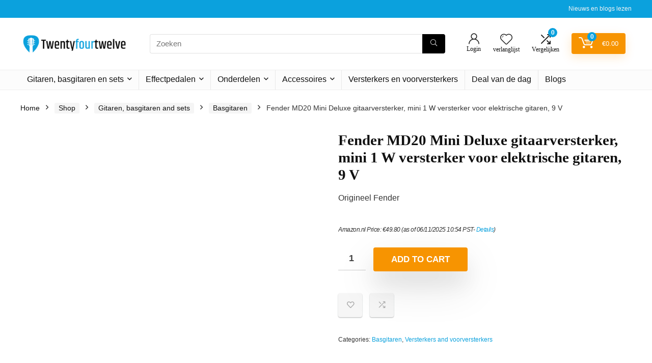

--- FILE ---
content_type: text/css
request_url: https://www.twentyfourtwelve.nl/wp-content/litespeed/css/0ad075dc96c0e178089367d452a4a247.css?ver=4a247
body_size: 3612
content:
.WooZone-cc-loader{display:inline-block;text-align:center;width:55px}.WooZone-cc-loader>span{background-color:#333;border-radius:100%;display:inline-block;height:5px;vertical-align:top;margin-top:16px;width:5px;-webkit-animation:wcc-bouncedelay 1.4s infinite ease-in-out both;animation:wcc-bouncedelay 1.4s infinite ease-in-out both}.WooZone-cc-loader .WooZone-cc-bounce1{-webkit-animation-delay:-0.32s;animation-delay:-0.32s}.WooZone-cc-loader .WooZone-cc-bounce2{-webkit-animation-delay:-0.16s;animation-delay:-0.16s}@-webkit-keyframes wcc-bouncedelay{0%,80%,100%{-webkit-transform:scale(0)}40%{-webkit-transform:scale(1)}}@keyframes wcc-bouncedelay{0%,80%,100%{-webkit-transform:scale(0);transform:scale(0)}40%{-webkit-transform:scale(1);transform:scale(1)}}.WooZone-country-check-title{color:#333;font-family:'Montserrat',sans-serif;font-size:20px;font-size:bold;line-height:38px;padding-left:1px}.WooZone-country-check{display:none;border:1px solid #e0dede;font-family:'Open Sans',sans-serif;font-weight:400;overflow:hidden;padding:19px 29px;position:relative;min-height:65px}.WooZone-country-check.WooZone-boxpos-before_woocommerce_tabs{margin:0 0 20px;clear:both}.WooZone-country-check-small{border:0;font-family:'Open Sans',sans-serif;font-weight:400;padding:0;margin:0;display:inline-block}.WooZone-country-check-small.WooZone-cc-custom{position:absolute;bottom:0;right:0}.WooZone-country-check .WooZone-country-loader{display:none;position:absolute;top:0;left:0;width:100%;height:25px;background-color:#ecf0f1}.WooZone-country-check .WooZone-country-loader.bottom{top:auto;bottom:0}.WooZone-country-check .WooZone-country-loader>div{margin:auto;position:relative;width:90%;text-align:center;height:inherit}.WooZone-country-check .WooZone-country-loader>div>div{display:inline-block;height:inherit}.WooZone-country-check .WooZone-country-loader>div .WooZone-country-loader-text{font-size:14px;line-height:14px;margin-left:7px;vertical-align:middle}.WooZone-country-check li{color:#747474;display:inline-block;font-size:15px;line-height:35px;list-style-type:none;min-width:280px}.WooZone-country-check-small li{color:#747474;display:inline-block;font-size:15px;line-height:25px;min-width:auto;padding:0;margin:0}.WooZone-country-check li .WooZone-cc_name>a{box-shadow:0 0 0 0 currentcolor;text-decoration:none}.WooZone-status-available{color:#31b93e}.WooZone-status-unavailable{color:#f12525}.WooZone-country-check-small .WooZone-cc_status:before{display:inline-block;margin-right:3px;width:16px;height:16px;margin-top:4px}.WooZone-country-check-small .WooZone-cc_status.available-yes:before{content:url(/wp-content/plugins/woozone/lib/frontend/images/available-yes.png)}.WooZone-country-check-small .WooZone-cc_status.available-no:before{content:url(/wp-content/plugins/woozone/lib/frontend/images/available-no.png)}.WooZone-country-check-small .WooZone-cc_status.available-todo:before{content:url(/wp-content/plugins/woozone/lib/frontend/images/available-todo.png)}.WooZone-countryflag-aslink{position:relative}.WooZone-countryflag-aslink>a{position:absolute;top:0;left:0;width:100%;height:100%;text-decoration:none;box-shadow:0 0 0 0 currentcolor}.WooZone-country-check li .WooZone-countryflag-aslink>a{box-shadow:0 0 0 0 currentcolor}.WooZone-country-check li .WooZone-cc_domain:before,.WooZone-country-check-small .WooZone-cc_domain:before,.WooZone-cart-checkout .WooZone-cc_domain:before{display:inline-block;margin-right:11px;width:16px}.WooZone-country-check-small .WooZone-cc_domain:before{margin-right:4px}.WooZone-country-check li .WooZone-cc_domain.com:before,.WooZone-country-check-small .WooZone-cc_domain.com:before,.WooZone-cart-checkout .WooZone-cc_domain.com:before{content:url(/wp-content/plugins/woozone/lib/frontend/flags/us.png)}.WooZone-country-check li .WooZone-cc_domain.co-uk:before,.WooZone-country-check-small .WooZone-cc_domain.co-uk:before,.WooZone-cart-checkout .WooZone-cc_domain.co-uk:before{content:url(/wp-content/plugins/woozone/lib/frontend/flags/uk.png)}.WooZone-country-check li .WooZone-cc_domain.de:before,.WooZone-country-check-small .WooZone-cc_domain.de:before,.WooZone-cart-checkout .WooZone-cc_domain.de:before{content:url(/wp-content/plugins/woozone/lib/frontend/flags/de.png)}.WooZone-country-check li .WooZone-cc_domain.fr:before,.WooZone-country-check-small span .WooZone-cc_domain.fr:before,.WooZone-cart-checkout .WooZone-cc_domain.fr:before{content:url(/wp-content/plugins/woozone/lib/frontend/flags/fr.png)}.WooZone-country-check li .WooZone-cc_domain.co-jp:before,.WooZone-country-check-small .WooZone-cc_domain.co-jp:before,.WooZone-cart-checkout .WooZone-cc_domain.co-jp:before{content:url(/wp-content/plugins/woozone/lib/frontend/flags/jp.png)}.WooZone-country-check li .WooZone-cc_domain.ca:before,.WooZone-country-check-small .WooZone-cc_domain.ca:before,.WooZone-cart-checkout .WooZone-cc_domain.ca:before{content:url(/wp-content/plugins/woozone/lib/frontend/flags/ca.png)}.WooZone-country-check li .WooZone-cc_domain.cn:before,.WooZone-country-check-small .WooZone-cc_domain.cn:before,.WooZone-cart-checkout .WooZone-cc_domain.cn:before{content:url(/wp-content/plugins/woozone/lib/frontend/flags/cn.png)}.WooZone-country-check li .WooZone-cc_domain.in:before,.WooZone-country-check-small .WooZone-cc_domain.in:before,.WooZone-cart-checkout .WooZone-cc_domain.in:before{content:url(/wp-content/plugins/woozone/lib/frontend/flags/in.png)}.WooZone-country-check li .WooZone-cc_domain.it:before,.WooZone-country-check-small .WooZone-cc_domain.it:before,.WooZone-cart-checkout .WooZone-cc_domain.it:before{content:url(/wp-content/plugins/woozone/lib/frontend/flags/it.png)}.WooZone-country-check li .WooZone-cc_domain.es:before,.WooZone-country-check-small .WooZone-cc_domain.es:before,.WooZone-cart-checkout .WooZone-cc_domain.es:before{content:url(/wp-content/plugins/woozone/lib/frontend/flags/es.png)}.WooZone-country-check li .WooZone-cc_domain.com-mx:before,.WooZone-country-check-small .WooZone-cc_domain.com-mx:before,.WooZone-cart-checkout .WooZone-cc_domain.com-mx:before{content:url(/wp-content/plugins/woozone/lib/frontend/flags/mx.png)}.WooZone-country-check li .WooZone-cc_domain.com-br:before,.WooZone-country-check-small .WooZone-cc_domain.com-br:before,.WooZone-cart-checkout .WooZone-cc_domain.com-br:before{content:url(/wp-content/plugins/woozone/lib/frontend/flags/br.png)}.WooZone-country-check li .WooZone-cc_domain.com-au:before,.WooZone-country-check-small .WooZone-cc_domain.com-au:before,.WooZone-cart-checkout .WooZone-cc_domain.com-au:before{content:url(/wp-content/plugins/woozone/lib/frontend/flags/au.png)}.WooZone-country-check li .WooZone-cc_domain.ae:before,.WooZone-country-check-small .WooZone-cc_domain.ae:before,.WooZone-cart-checkout .WooZone-cc_domain.ae:before{content:url(/wp-content/plugins/woozone/lib/frontend/flags/ae.png)}.WooZone-country-check li .WooZone-cc_domain.nl:before,.WooZone-country-check-small .WooZone-cc_domain.nl:before,.WooZone-cart-checkout .WooZone-cc_domain.nl:before{content:url(/wp-content/plugins/woozone/lib/frontend/flags/nl.png)}.WooZone-country-check li .WooZone-cc_domain.sg:before,.WooZone-country-check-small .WooZone-cc_domain.sg:before,.WooZone-cart-checkout .WooZone-cc_domain.sg:before{content:url(/wp-content/plugins/woozone/lib/frontend/flags/sg.png)}.WooZone-country-check li .WooZone-cc_domain.sa:before,.WooZone-country-check-small .WooZone-cc_domain.sa:before,.WooZone-cart-checkout .WooZone-cc_domain.sa:before{content:url(/wp-content/plugins/woozone/lib/frontend/flags/sa.png)}.WooZone-country-check li .WooZone-cc_domain.com-tr:before,.WooZone-country-check-small .WooZone-cc_domain.com-tr:before,.WooZone-cart-checkout .WooZone-cc_domain.com-tr:before{content:url(/wp-content/plugins/woozone/lib/frontend/flags/tr.png)}.WooZone-country-check li .WooZone-cc_domain.se:before,.WooZone-country-check-small .WooZone-cc_domain.se:before,.WooZone-cart-checkout .WooZone-cc_domain.se:before{content:url(/wp-content/plugins/woozone/lib/frontend/flags/se.png)}.WooZone-country-check li .WooZone-cc_domain.pl:before,.WooZone-country-check-small .WooZone-cc_domain.pl:before,.WooZone-cart-checkout .WooZone-cc_domain.pl:before{content:url(/wp-content/plugins/woozone/lib/frontend/flags/pl.png)}.WooZone-cart-checkout{border:1px solid #e0dede;font-family:'Open Sans',sans-serif;font-weight:400;overflow:hidden;padding:19px 29px;position:relative}.WooZone-cart-checkout .WooZone-cc_status,.WooZone-cart-checkout .WooZone-cart-msg{font-size:14px;color:#747474}.WooZone-cart-checkout .WooZone-cc_status.success,.WooZone-cart-checkout .WooZone-cart-msg .success{color:#2ecc71;font-weight:700;background-image:url(/wp-content/plugins/woozone/lib/frontend/images/available-yes.png);background-position:95% 50%;background-repeat:no-repeat;padding-right:30px}.WooZone-cart-checkout .WooZone-cc_status.cancel,.WooZone-cart-checkout .WooZone-cart-msg .cancel{color:#e74c3c}.WooZone-cart-checkout ul.WooZone-cart-shops{margin:0}.WooZone-cart-checkout ul.WooZone-cart-shops li{color:#747474;display:block;font-size:15px;line-height:55px;list-style-type:none;min-width:280px}.WooZone-cart-checkout ul.WooZone-cart-shops li form{display:inline-block}.WooZone-cart-checkout .WooZone-button{background:#ea6c1f none repeat scroll 0 0;border:0 none;border-radius:.5rem;color:#fff;font-size:.9rem;font-weight:500;height:2.5rem;padding:5px 20px 5px 45px!important;text-decoration:none;text-transform:none;margin:0 10px 0 30px;background-image:url(/wp-content/plugins/woozone/lib/frontend/images/24.png);background-repeat:no-repeat;background-position:5% 50%;cursor:pointer}.WooZone-cart-checkout .WooZone-button:hover{background:#231f20 none repeat scroll 0 0;background-image:url(/wp-content/plugins/woozone/lib/frontend/images/24.png);background-repeat:no-repeat;background-position:5% 50%}.WooZone-cart-checkout .WooZone-button.cancel{background:#b181a7 none repeat scroll 0 0;padding:5px 20px 5px 20px!important;margin:0 10px 0 0}.WooZone-cart-checkout .WooZone-button.cancel:hover{background:#d3aaca none repeat scroll 0 0}.row .woocommerce .product-quantity>.quantity{width:115px}.row .woocommerce .product-quantity>.quantity>input[type="text"]{width:auto}.row .woocommerce .WooZone-cart-checkout ul.WooZone-cart-shops{margin:0 0 0 -40px}.row .woocommerce .WooZone-cart-checkout ul.WooZone-cart-shops li{margin-bottom:15px}.row .woocommerce .WooZone-cart-checkout .WooZone-button{font-size:inherit;height:auto}#floatingBarsG{position:relative;width:15px;height:19px;margin:auto}.blockG{position:absolute;background-color:#fff;width:2px;height:6px;border-radius:2px 2px 0 0;-o-border-radius:2px 2px 0 0;-ms-border-radius:2px 2px 0 0;-webkit-border-radius:2px 2px 0 0;-moz-border-radius:2px 2px 0 0;transform:scale(.4);-o-transform:scale(.4);-ms-transform:scale(.4);-webkit-transform:scale(.4);-moz-transform:scale(.4);animation-name:fadeG;-o-animation-name:fadeG;-ms-animation-name:fadeG;-webkit-animation-name:fadeG;-moz-animation-name:fadeG;animation-duration:1.2s;-o-animation-duration:1.2s;-ms-animation-duration:1.2s;-webkit-animation-duration:1.2s;-moz-animation-duration:1.2s;animation-iteration-count:infinite;-o-animation-iteration-count:infinite;-ms-animation-iteration-count:infinite;-webkit-animation-iteration-count:infinite;-moz-animation-iteration-count:infinite;animation-direction:normal;-o-animation-direction:normal;-ms-animation-direction:normal;-webkit-animation-direction:normal;-moz-animation-direction:normal}#rotateG_01{left:0;top:7px;animation-delay:0.45s;-o-animation-delay:0.45s;-ms-animation-delay:0.45s;-webkit-animation-delay:0.45s;-moz-animation-delay:0.45s;transform:rotate(-90deg);-o-transform:rotate(-90deg);-ms-transform:rotate(-90deg);-webkit-transform:rotate(-90deg);-moz-transform:rotate(-90deg)}#rotateG_02{left:2px;top:2px;animation-delay:0.6s;-o-animation-delay:0.6s;-ms-animation-delay:0.6s;-webkit-animation-delay:0.6s;-moz-animation-delay:0.6s;transform:rotate(-45deg);-o-transform:rotate(-45deg);-ms-transform:rotate(-45deg);-webkit-transform:rotate(-45deg);-moz-transform:rotate(-45deg)}#rotateG_03{left:6px;top:1px;animation-delay:0.75s;-o-animation-delay:0.75s;-ms-animation-delay:0.75s;-webkit-animation-delay:0.75s;-moz-animation-delay:0.75s;transform:rotate(0deg);-o-transform:rotate(0deg);-ms-transform:rotate(0deg);-webkit-transform:rotate(0deg);-moz-transform:rotate(0deg)}#rotateG_04{right:2px;top:2px;animation-delay:0.9s;-o-animation-delay:0.9s;-ms-animation-delay:0.9s;-webkit-animation-delay:0.9s;-moz-animation-delay:0.9s;transform:rotate(45deg);-o-transform:rotate(45deg);-ms-transform:rotate(45deg);-webkit-transform:rotate(45deg);-moz-transform:rotate(45deg)}#rotateG_05{right:0;top:7px;animation-delay:1.05s;-o-animation-delay:1.05s;-ms-animation-delay:1.05s;-webkit-animation-delay:1.05s;-moz-animation-delay:1.05s;transform:rotate(90deg);-o-transform:rotate(90deg);-ms-transform:rotate(90deg);-webkit-transform:rotate(90deg);-moz-transform:rotate(90deg)}#rotateG_06{right:2px;bottom:2px;animation-delay:1.2s;-o-animation-delay:1.2s;-ms-animation-delay:1.2s;-webkit-animation-delay:1.2s;-moz-animation-delay:1.2s;transform:rotate(135deg);-o-transform:rotate(135deg);-ms-transform:rotate(135deg);-webkit-transform:rotate(135deg);-moz-transform:rotate(135deg)}#rotateG_07{bottom:0;left:6px;animation-delay:1.35s;-o-animation-delay:1.35s;-ms-animation-delay:1.35s;-webkit-animation-delay:1.35s;-moz-animation-delay:1.35s;transform:rotate(180deg);-o-transform:rotate(180deg);-ms-transform:rotate(180deg);-webkit-transform:rotate(180deg);-moz-transform:rotate(180deg)}#rotateG_08{left:2px;bottom:2px;animation-delay:1.5s;-o-animation-delay:1.5s;-ms-animation-delay:1.5s;-webkit-animation-delay:1.5s;-moz-animation-delay:1.5s;transform:rotate(-135deg);-o-transform:rotate(-135deg);-ms-transform:rotate(-135deg);-webkit-transform:rotate(-135deg);-moz-transform:rotate(-135deg)}@keyframes fadeG{0%{background-color:#000}100%{background-color:#fff}}@-o-keyframes fadeG{0%{background-color:#000}100%{background-color:#fff}}@-ms-keyframes fadeG{0%{background-color:#000}100%{background-color:#fff}}@-webkit-keyframes fadeG{0%{background-color:#000}100%{background-color:#fff}}@-moz-keyframes fadeG{0%{background-color:#000}100%{background-color:#fff}}.main-cross-sell{position:relative;min-height:125px}.main-cross-sell .WooZone-cross-sell-loader{display:none;position:absolute;top:50%;left:0;transform:translateY(-50%);width:100%;height:25px;font-family:"Open Sans";font-size:13px}.main-cross-sell .WooZone-cross-sell-loader.bottom{top:auto;bottom:0}.main-cross-sell .WooZone-cross-sell-loader>div{margin:auto;position:relative;width:90%;text-align:center;height:inherit}.main-cross-sell .WooZone-cross-sell-loader>div>div{display:inline-block;height:inherit;vertical-align:middle}.main-cross-sell .WooZone-cross-sell-loader>div .WooZone-cross-sell-loader-text{font-size:14px;line-height:14px;margin-left:7px;vertical-align:initial}#WooZone-cross-sell-debug{display:none;position:relative;width:70%}#WooZone-cross-sell-debug button{height:1.8rem!important;padding:.4rem 1.1rem!important;font-size:1rem!important;background:#a46497!important;color:#fff!important;line-height:1rem!important;display:inline-block;cursor:pointer;border:none 0!important;border-radius:0.5rem!important;font-weight:800;text-transform:uppercase;text-decoration:none}#WooZone-cross-sell-debug button:disabled{color:#BFBFBF;background-color:#fff}#WooZone-cross-sell-debug div:first-child{padding:3px 5px;text-align:center;background-color:#CFD8DC}#WooZone-cross-sell-debug div:last-child{text-align:center;padding-bottom:3px}#WooZone-cross-sell-debug div:nth-child(2){font-weight:400;text-align:center}#WooZone-cross-sell-debug div:nth-child(2) table{margin:0 auto!important;min-width:500px;table-layout:fixed;border-spacing:7px;border-collapse:separate}#WooZone-cross-sell-debug div:nth-child(2) table th,#WooZone-cross-sell-debug div:nth-child(2) table td{font-weight:400;text-align:left;padding:7px 0px!important;border-bottom:1px solid #CFD8DC!important}.WooZone-form-button,.WooZone-form-button-small{cursor:pointer;height:4.2rem;padding:1rem 1.6rem;border:none 0;border-radius:.5rem;font-size:1.1rem;font-weight:800;text-transform:uppercase;text-decoration:none}.WooZone-form-button.WooZone-form-button-info,.WooZone-form-button-small.WooZone-form-button-info{color:#fff;background:#3194f1}.WooZone-form-button.WooZone-form-button-info:hover,.WooZone-form-button-small.WooZone-form-button-info:hover{background:#0c61b0}.WooZone-form-button.WooZone-form-button-success,.WooZone-form-button-small.WooZone-form-button-success{color:#fff!important;background:#68c64b}.WooZone-form-button.WooZone-form-button-success:hover,.WooZone-form-button-small.WooZone-form-button-success:hover{background:#3e8229}.WooZone-form-button.WooZone-form-button-warning,.WooZone-form-button-small.WooZone-form-button-warning{color:#fff;background:#f0ad4e}.WooZone-form-button.WooZone-form-button-warning:hover,.WooZone-form-button-small.WooZone-form-button-warning:hover{background:#c77c11}.WooZone-form-button.WooZone-form-button-primary,.WooZone-form-button-small.WooZone-form-button-primary{color:#fff;background:#a46497}.WooZone-form-button.WooZone-form-button-primary:hover,.WooZone-form-button-small.WooZone-form-button-primary:hover{background:#663c5e}.WooZone-form-button.WooZone-form-button-danger,.WooZone-form-button-small.WooZone-form-button-danger{color:#fff!important;background:#d9534f}.WooZone-form-button.WooZone-form-button-danger:hover,.WooZone-form-button-small.WooZone-form-button-danger:hover{background:#a02622}.WooZone-form-button.WooZone-form-button-small,.WooZone-form-button-small.WooZone-form-button-small{padding:.4rem 1.5rem!important;height:2.8rem;font-size:1rem}a.WooZone-form-button,a.WooZone-form-button-small{display:inline-block;height:auto;line-height:2rem}#WooZone-syncfront-wrapper{position:fixed;top:0;bottom:0;left:0;right:0;z-index:9999;background-color:rgb(117 117 117 / .7);color:green}#WooZone-syncfront-wrapper #WooZone-syncfront-content{margin:0 auto;margin-top:10%;width:800px;height:auto;padding:25px;background-color:#fff;color:rgb(1 87 155);text-align:center;border-radius:5px}#WooZone-syncfront-wrapper #WooZone-syncfront-content h3{font-size:20px;font-family:'Montserrat';font-weight:300;color:#343434;margin-bottom:20px}#WooZone-syncfront-wrapper #WooZone-syncfront-content h3 span{display:inline-block;min-width:40px;font-family:'Montserrat';letter-spacing:-1px;font-weight:300}#WooZone-syncfront-wrapper #WooZone-syncfront-content .WooZone-syncfront-btn input[type="button"]:nth-child(2){margin-left:30px}#WooZone-syncfront-wrapper .WooZone-form-button,#WooZone-syncfront-wrapper .WooZone-form-button-small{font-weight:300;font-family:'Montserrat';text-align:center;font-size:14px!important;padding:10px 20px!important;height:auto!important;text-transform:none}#WooZone-syncfront-debug{width:100%}#WooZone-syncfront-debug table{table-layout:fixed;border-spacing:7px;border-collapse:separate}#WooZone-syncfront-debug table thead th:first-child{width:6%;max-width:10%}#WooZone-syncfront-debug table thead th,#WooZone-syncfront-debug table tbody td{font-weight:400;text-align:left;padding:7px 0px!important;border-bottom:1px solid #CFD8DC!important}#WooZone-syncfront-debug table tbody td{vertical-align:top}.wzsync-last-sync-info-wrapper .WooZone-sync-last-status-text{background-color:#eceff1;color:#37474f;padding:3px 5px;font-size:11px;font-style:italic}.wzsync-last-sync-info-wrapper .WooZone-sync-last-status-text.sync-updated{background-color:#4caf50;color:#fff}.wzsync-last-sync-info-wrapper .WooZone-sync-last-status-text.sync-notupdated{background-color:#03a9f4;color:#fff}.wzsync-last-sync-info-wrapper .WooZone-sync-last-status-text.sync-notfound{background-color:#fb8c00;color:#fff}.wzsync-last-sync-info-wrapper .WooZone-sync-last-status-text.sync-error{background-color:#ef5350;color:#fff}.wzsync-last-sync-info-wrapper>a>img{display:inline-block;margin-right:0.2rem!important;max-width:2.5rem;vertical-align:middle;border:0;height:12px}.wzsync-last-sync-info-wrapper i.fa{min-width:1.1rem!important;margin-left:0.2rem!important}.wzsync-last-sync-info-wrapper>span{margin-left:1px}.wzsync-last-sync-info-wrapper>span.sync-current-cycle{margin-left:0}.wzsync-last-sync-info-wrapper>span.sync-current-cycle i{color:#ffc107}@media (max-width:768px){#WooZone-syncfront-wrapper #WooZone-syncfront-content{width:700px}}@media (max-width:425px){#WooZone-syncfront-wrapper #WooZone-syncfront-content{width:370px;margin-top:20%}#WooZone-syncfront-wrapper #WooZone-syncfront-content .WooZone-syncfront-btn input[type="button"]:nth-child(2){margin-left:0;margin-top:20px}}@media screen and (min-device-width:320px) and (max-device-width:375px){#WooZone-syncfront-wrapper #WooZone-syncfront-content{width:290px;margin-top:20%}#WooZone-syncfront-wrapper #WooZone-syncfront-content .WooZone-syncfront-btn input[type="button"]:nth-child(2){margin-left:0;margin-top:20px}#WooZone-syncfront-wrapper #WooZone-syncfront-content h3{font-size:14px}}.wzfront-badges-wrapper{position:relative;display:block;text-indent:0;line-height:0}.wzfront-badges{max-width:200px;z-index:999;position:absolute}.wzfront-badges.top_left,.wzfront-badges.bottom_left{text-align:left}.wzfront-badges.top_right,.wzfront-badges.bottom_right{text-align:right}.wzfront-badges>ul{list-style:none;padding:0px!important;margin:0px!important}.wzfront-badges>ul>li{display:block;margin-top:8px;line-height:12px}.wzfront-badges>ul>li:first-child{margin-top:0}.wzfront-badges.wzfront-badges-big>ul>li>div,.wzfront-badges.wzfront-badges-icons>ul>li>div{display:inline-block;background:#616161;color:#fff;font-weight:500;box-shadow:1px 1px 2px 0 rgb(0 0 0 / .2);text-align:center;height:100%;line-height:12px;padding:5px 10px}.wzfront-badges.wzfront-badges-big>ul>li.wzfront-badges-badge-new>div,.wzfront-badges.wzfront-badges-icons>ul>li.wzfront-badges-badge-new>div{background:#145C9E}.wzfront-badges.wzfront-badges-big>ul>li.wzfront-badges-badge-onsale>div,.wzfront-badges.wzfront-badges-icons>ul>li.wzfront-badges-badge-onsale>div{background:#FE5D26}.wzfront-badges.wzfront-badges-big>ul>li.wzfront-badges-badge-freeshipping>div,.wzfront-badges.wzfront-badges-icons>ul>li.wzfront-badges-badge-freeshipping>div{background:#7AC74F}.wzfront-badges.wzfront-badges-big>ul>li.wzfront-badges-badge-amazonprime>div{padding-top:10px;background:#fff}.wzfront-badges.wzfront-badges-icons>ul>li.wzfront-badges-badge-amazonprime>div{background:#4527A0}.wzfront-badges>ul>li.wzfront-badges-badge-freeshipping>div:hover{background:#A1CF6B;cursor:pointer}.wzfront-badges>ul>li img,.wzfront-badges>ul>li.wzfront-badges-badge-freeshipping a,.wzfront-badges.wzfront-badges-big>ul>li span.badge-text{display:inline-block;line-height:normal;vertical-align:center;font-family:'Open Sans',sans-serif;font-weight:700;text-transform:uppercase;height:auto}.wzfront-badges.wzfront-badges-big>ul>li.wzfront-badges-badge-amazonprime span.badge-text,.wzfront-badges.wzfront-badges-big>ul>li.wzfront-badges-badge-freeshipping span.badge-text{display:none}.wzfront-badges.wzfront-badges-icons>ul li{margin:0px!important;padding:0px!important;margin-top:1px;height:20px;line-height:20px;width:22px;border:0px!important}.wzfront-badges.wzfront-badges-icons>ul li>div{padding:0;box-shadow:none;width:100%;height:auto;line-height:inherit}.wzfront-badges.wzfront-badges-icons>ul li span.badge-text{display:none}.wzfront-badges.wzfront-badges-icons>ul li i{display:inline-block}.wzfront-badges>ul>li.wzfront-badges-badge-freeshipping a,.wzfront-badges>ul>li.wzfront-badges-badge-freeshipping a:hover{text-decoration:none;color:#fff}.WooZone-price-info{font-weight:400}.WooZone-availability-icon{background:#fff0 url(/wp-content/plugins/woozone/lib/frontend/images/shipping.png) no-repeat top left;padding-left:30px}.WooZone-free-shipping{color:#000;font-size:14px}.WooZone-free-shipping a.link{text-decoration:none}.WooZone-coupon .WooZone-coupon-title{color:#d71321;font-size:18px}.WooZone-coupon .WooZone-coupon-details{color:#8c8c8c;font-size:14px}.WooZone-coupon .WooZone-coupon-details a.link{color:#db2a37;text-decoration:none}.WooZone-coupon-container{margin-top:17px}.WooZone-coupon-container .WooZone-coupon-clear{clear:left}.WooZone-coupon-container .WooZone-coupon-header{float:left;width:100%;color:gray;font-size:12px}#TB_ajaxContent .WooZone-coupon-container .WooZone-coupon-header p{margin:0 0 9px;padding:0}.WooZone-coupon-container .WooZone-coupon-header>p{float:left}.WooZone-coupon-container .WooZone-coupon-header>a{float:right;color:#2b62a0;font-weight:700}.WooZone-coupon-container .WooZone-coupon-summary{background-color:#fff;border:1px solid #eaeaea;border-radius:4px;padding:6px 8px;display:block}.WooZone-coupon-container .WooZone-coupon-summary-inner{display:block;width:100%}.WooZone-coupon-container .WooZone-coupon-summary-inner-left{display:inline-block;width:53px;padding:10px 5px;color:#7d9f22;line-height:1.3em;border:2px dashed #699000;border-radius:10px;text-shadow:-1px -1px #c3d399;text-align:center}.WooZone-coupon-container .WooZone-coupon-summary-inner-right{display:inline-block;margin-left:15px;font-size:12px;color:#363636;width:80%}#TB_ajaxContent .WooZone-coupon-container .WooZone-coupon-summary-inner-right p{margin:0;padding:0}.WooZone-coupon-container .WooZone-coupon-desc{font-size:12px;color:gray;margin-top:24px}.WooZone-coupon-container .WooZone-coupon-desc strong{color:#444;margin-bottom:12px}.WooZone-coupon-container .WooZone-coupon-desc ol,.WooZone-coupon-container .WooZone-coupon-desc ul{font-size:11px;color:#5d5d5d}.WooZone-coupon-container .WooZone-coupon-desc ul,.WooZone-coupon-container .WooZone-coupon-desc ol li,.WooZone-coupon-container .WooZone-coupon-desc ul li{margin-left:9px}